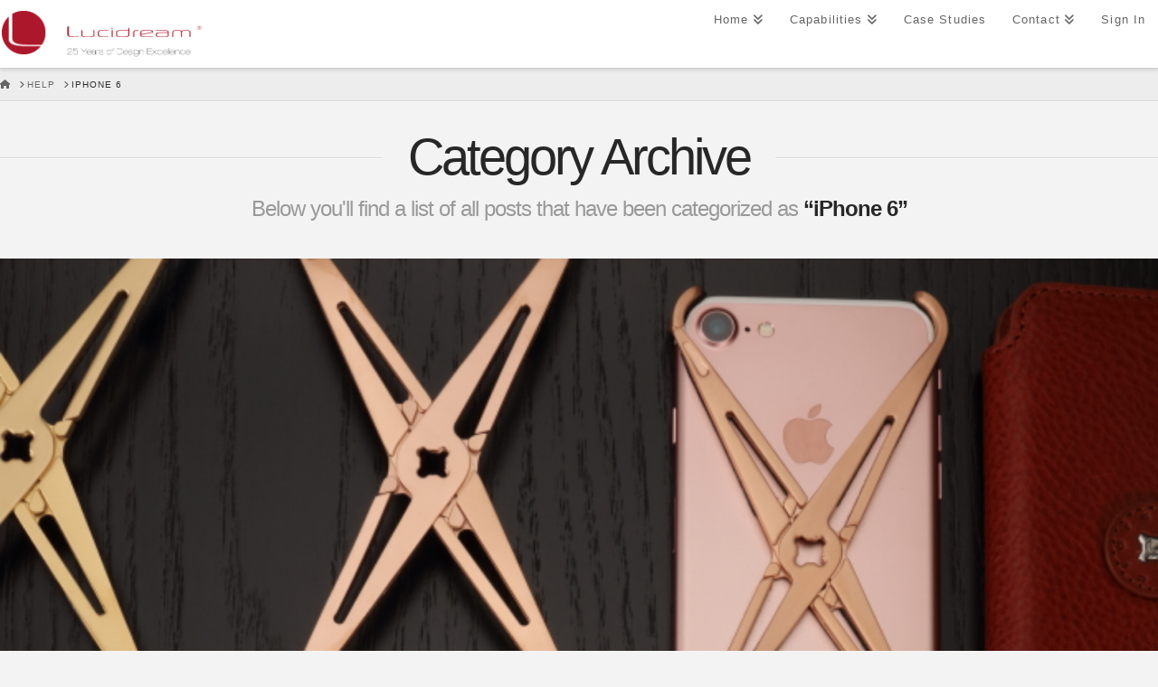

--- FILE ---
content_type: text/javascript
request_url: https://www.lucidream.com/wp-content/themes/pro/framework/dist/js/site/x-woocommerce.js?ver=6.7.11
body_size: 653
content:
(()=>{(o=>o&&o(()=>{var l,f;let{attach:m}=window.csGlobal.rivet,{fixedTopOffset:v}=(l=window.csGlobal)!=null?l:{},w=(f=window.xJsData.icons)==null?void 0:f.star,n=o(".x-cart-notification");n.length>0&&(o(".add_to_cart_button").each(function(a,t){var e,s;if(t.classList.contains("x-anchor"))return;let r=t.classList.contains("product_type_variable")?(e=window.xJsData.icons)==null?void 0:e.product_variable:(s=window.xJsData.icons)==null?void 0:s.product;t.innerHTML=r+" "+t.innerHTML}),o(".add_to_cart_button.product_type_simple, .add_to_cart_button.ajax_add_to_cart").on("click",()=>{n.addClass("bring-forward appear loading")}),o("body").on("added_to_cart",()=>{setTimeout(()=>{n.removeClass("loading").addClass("added"),setTimeout(()=>{n.removeClass("appear"),setTimeout(()=>{n.removeClass("added bring-forward")},650)},1e3)},650)}),o(window).on("beforeunload",function(){setTimeout(function(){n.removeClass("added bring-forward")},200)})),m("p.stars",function(a){let t=o(a),r=a,e=t.find("a"),s=r.parentNode.querySelector("[name='rating']");for(let c=0;c<e.length;++c){let i=e[c];i.innerHTML=w}function u(){t.hasClass("selected")?t.find("a.active").nextAll("a").removeClass("x-active"):e.removeClass("x-active")}function _(c){o(this).nextAll("a").removeClass("x-active");let i=this;setTimeout(function(){if(!s){console.warn("No select found to change for WC ratings");return}let x=[...i.parentNode.children].indexOf(i);s.selectedIndex=5-x},250)}function p(){u(),o(this).addClass("x-active").prevAll("a").addClass("x-active")}t.on("mouseleave",u),e.on("click",_),e.on("mouseover",p)});let d=o("form.woocommerce-checkout");o("body").on("checkout_error",function(){let a=d.find(".woocommerce-error");window.csGlobal.rivet.util.animateTopOffset(d.offset().top-parseInt(a.css("marginTop"))+v())})}))(window.jQuery);})();
